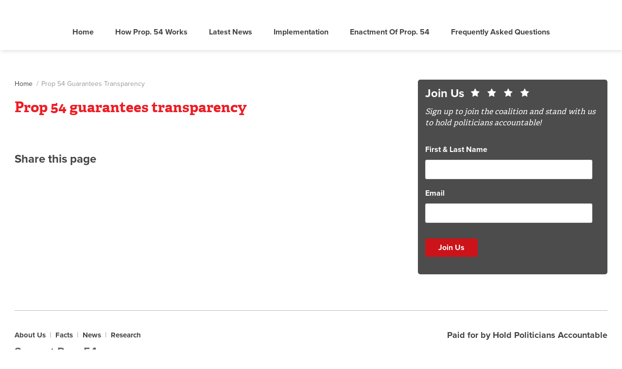

--- FILE ---
content_type: text/css; charset=utf-8
request_url: https://holdpoliticiansaccountable.org/wp-content/themes/HPA/style.css?v=1.3
body_size: 13471
content:
/*Hide slider titles*/
/*#huge_it_slideshow_image_container_1 .huge_it_slider_1 .huge_it_slideshow_title_text_1, #slider_1 li div {
display:none !important;
}


/*Hide content from Prop 54 campaign*/
article.join-us-block, div.bipartisan_support, article.info-block, div.newspaper_endorsements-block{
  display:none;
}
.page-id-1304 aside#sidebar {
    display: none;
}
.the-text{
  margin:0 auto;
  /*max-width:850px;*/
  font-size:24px;
}

/* Newspaper endorsements */
.content-column.one_half {
width:45% !important;
margin-right:4% !important;
}
/*! normalize.css v3.0.3 | MIT License | github.com/necolas/normalize.css */

/**
 * 1. Set default font family to sans-serif.
 * 2. Prevent iOS and IE text size adjust after device orientation change,
 *    without disabling user zoom.
 */

html {
  font-family: sans-serif; /* 1 */
  -ms-text-size-adjust: 100%; /* 2 */
  -webkit-text-size-adjust: 100%; /* 2 */
}

/**
 * Remove default margin.
 */

body {
  margin: 0;
}

/* HTML5 display definitions
   ========================================================================== */

/**
 * Correct `block` display not defined for any HTML5 element in IE 8/9.
 * Correct `block` display not defined for `details` or `summary` in IE 10/11
 * and Firefox.
 * Correct `block` display not defined for `main` in IE 11.
 */

article,
aside,
details,
figcaption,
figure,
footer,
header,
hgroup,
main,
menu,
nav,
section,
summary {
 display: block;
}

/**
 * 1. Correct `inline-block` display not defined in IE 8/9.
 * 2. Normalize vertical alignment of `progress` in Chrome, Firefox, and Opera.
 */

audio,
canvas,
progress,
video {
  display: inline-block; /* 1 */
  vertical-align: baseline; /* 2 */
}

/**
 * Prevent modern browsers from displaying `audio` without controls.
 * Remove excess height in iOS 5 devices.
 */

audio:not([controls]) {
  display: none;
  height: 0;
}

/**
 * Address `[hidden]` styling not present in IE 8/9/10.
 * Hide the `template` element in IE 8/9/10/11, Safari, and Firefox < 22.
 */

[hidden],
template {
  display: none;
}

/* Links
   ========================================================================== */

/**
 * Remove the gray background color from active links in IE 10.
 */

a {
  background-color: transparent;
}

/**
 * Improve readability of focused elements when they are also in an
 * active/hover state.
 */

a:active,
a:hover {
  outline: 0;
}

/* Text-level semantics
   ========================================================================== */

/**
 * Address styling not present in IE 8/9/10/11, Safari, and Chrome.
 */

abbr[title] {
  border-bottom: 1px dotted;
}
#accordion h3{
  border-bottom: 1px dotted #fff !important;
}
#accordion1 h3{
  border-bottom: 1px dotted #fff !important;
}
#accordion2 h3{
  border-bottom: 1px dotted #fff !important;
}
#accordion3 h3{
  border-bottom: 1px dotted #fff !important;
}
/**
 * Address style set to `bolder` in Firefox 4+, Safari, and Chrome.
 */

b,
strong {
  font-weight: bold;
}

/**
 * Address styling not present in Safari and Chrome.
 */

dfn {
  font-style: italic;
}

/**
 * Address variable `h1` font-size and margin within `section` and `article`
 * contexts in Firefox 4+, Safari, and Chrome.
 */

h1 {
  font-size: 2em;
  margin: .67em 0;
}

/**
 * Address styling not present in IE 8/9.
 */

mark {
  background: #ff0;
  color: #000;
}

/**
 * Address inconsistent and variable font size in all browsers.
 */

small {
  font-size: 80%;
}

/**
 * Prevent `sub` and `sup` affecting `line-height` in all browsers.
 */

sub,
sup {
  font-size: 75%;
  line-height: 0;
  position: relative;
  vertical-align: baseline;
}

sup {
  top: -.5em;
}

sub {
  bottom: -.25em;
}

/* Embedded content
   ========================================================================== */

/**
 * Remove border when inside `a` element in IE 8/9/10.
 */

img {
  border: 0;
}

/**
 * Correct overflow not hidden in IE 9/10/11.
 */

svg:not(:root) {
  overflow: hidden;
}

/* Grouping content
   ========================================================================== */

/**
 * Address margin not present in IE 8/9 and Safari.
 */

figure {
  margin: 1em 40px;
}

/**
 * Address differences between Firefox and other browsers.
 */

hr {
  box-sizing: content-box;
  height: 0;
}

/**
 * Contain overflow in all browsers.
 */

pre {
  overflow: auto;
}

/**
 * Address odd `em`-unit font size rendering in all browsers.
 */

code,
kbd,
pre,
samp {
  font-family: monospace, monospace;
  font-size: 1em;
}

/* Forms
   ========================================================================== */

/**
 * Known limitation: by default, Chrome and Safari on OS X allow very limited
 * styling of `select`, unless a `border` property is set.
 */

/**
 * 1. Correct color not being inherited.
 *    Known issue: affects color of disabled elements.
 * 2. Correct font properties not being inherited.
 * 3. Address margins set differently in Firefox 4+, Safari, and Chrome.
 */

button,
input,
optgroup,
select,
textarea {
  color: inherit; /* 1 */
  font: inherit; /* 2 */
  margin: 0; /* 3 */
}

/**
 * Address `overflow` set to `hidden` in IE 8/9/10/11.
 */

button {
  overflow: visible;
}

/**
 * Address inconsistent `text-transform` inheritance for `button` and `select`.
 * All other form control elements do not inherit `text-transform` values.
 * Correct `button` style inheritance in Firefox, IE 8/9/10/11, and Opera.
 * Correct `select` style inheritance in Firefox.
 */

button,
select {
  text-transform: none;
}

/**
 * 1. Avoid the WebKit bug in Android 4.0.* where (2) destroys native `audio`
 *    and `video` controls.
 * 2. Correct inability to style clickable `input` types in iOS.
 * 3. Improve usability and consistency of cursor style between image-type
 *    `input` and others.
 */

button,
html input[type="button"],
input[type="reset"],
input[type="submit"] {
  -webkit-appearance: button; /* 2 */
  cursor: pointer; /* 3 */
}

/**
 * Re-set default cursor for disabled elements.
 */

button[disabled],
html input[disabled] {
  cursor: default;
}

/**
 * Remove inner padding and border in Firefox 4+.
 */

button::-moz-focus-inner,
input::-moz-focus-inner {
  border: 0;
  padding: 0;
}

/**
 * Address Firefox 4+ setting `line-height` on `input` using `!important` in
 * the UA stylesheet.
 */

input {
  line-height: normal;
}

/**
 * It's recommended that you don't attempt to style these elements.
 * Firefox's implementation doesn't respect box-sizing, padding, or width.
 *
 * 1. Address box sizing set to `content-box` in IE 8/9/10.
 * 2. Remove excess padding in IE 8/9/10.
 */

input[type="checkbox"],
input[type="radio"] {
  box-sizing: border-box; /* 1 */
  padding: 0; /* 2 */
}

/**
 * Fix the cursor style for Chrome's increment/decrement buttons. For certain
 * `font-size` values of the `input`, it causes the cursor style of the
 * decrement button to change from `default` to `text`.
 */

input[type="number"]::-webkit-inner-spin-button,
input[type="number"]::-webkit-outer-spin-button {
  height: auto;
}

/**
 * 1. Address `appearance` set to `searchfield` in Safari and Chrome.
 * 2. Address `box-sizing` set to `border-box` in Safari and Chrome.
 */

input[type="search"] {
  -webkit-appearance: textfield; /* 1 */
  box-sizing: content-box; /* 2 */
}

/**
 * Remove inner padding and search cancel button in Safari and Chrome on OS X.
 * Safari (but not Chrome) clips the cancel button when the search input has
 * padding (and `textfield` appearance).
 */

input[type="search"]::-webkit-search-cancel-button,
input[type="search"]::-webkit-search-decoration {
  -webkit-appearance: none;
}

/**
 * Define consistent border, margin, and padding.
 */

fieldset {
  border: 1px solid #c0c0c0;
  margin: 0 2px;
  padding: .35em .625em .75em;
}

/**
 * 1. Correct `color` not being inherited in IE 8/9/10/11.
 * 2. Remove padding so people aren't caught out if they zero out fieldsets.
 */

legend {
  border: 0; /* 1 */
  padding: 0; /* 2 */
}

/**
 * Remove default vertical scrollbar in IE 8/9/10/11.
 */

textarea {
  overflow: auto;
}

/**
 * Don't inherit the `font-weight` (applied by a rule above).
 * NOTE: the default cannot safely be changed in Chrome and Safari on OS X.
 */

optgroup {
  font-weight: bold;
}

/* Tables
   ========================================================================== */

/**
 * Remove most spacing between table cells.
 */

table {
  border-collapse: collapse;
  border-spacing: 0;
}

td,
th {
  padding: 0;
}

.breadcrumbs ul,
.nav-content ul,
.category-list,
.footer-nav ul,
.unordered-list,
.ordered-list,
.sharing-block ul {
  margin: 0;
  padding: 0;
  list-style: none;
}

.clearfix:after,
.breadcrumbs ul:after,
#header .container:after,
.container:after,
.footer-nav ul:after,
.info-block .two-cols:after,
.sharing-block ul:after {
  content: "";
  display: block;
  clear: both;
}

.ellipsis {
  white-space: nowrap; /* 1 */
  text-overflow: ellipsis; /* 2 */
  overflow: hidden;
}

/* ---------------------------------------------------------
   1. Embedded fonts styles
   3. General reset
   4. Common site styles
   ---------------------------------------------------------*/

/* ---------------------------------------------------------
   1. Embedded fonts styles
   ---------------------------------------------------------*/

@font-face {
  font-family: "icomoon";
  src: url("fonts/icomoon.eot?pi1hyu");
  src: url("fonts/icomoon.eot?pi1hyu#iefix") format("embedded-opentype"), url("fonts/icomoon.ttf?pi1hyu") format("truetype"), url("fonts/icomoon.woff?pi1hyu") format("woff"), url("fonts/icomoon.svg?pi1hyu#icomoon") format("svg");
  font-weight: normal;
  font-style: normal;
}

[class^="icon-"],
[class*=" icon-"] {
  /* use !important to prevent issues with browser extensions that change fonts */
  font-family: "icomoon" !important;
  speak: none;
  font-style: normal;
  font-weight: normal;
  font-variant: normal;
  text-transform: none;
  line-height: 1; /* Better Font Rendering =========== */
  -webkit-font-smoothing: antialiased;
  -moz-osx-font-smoothing: grayscale;
}

.icon-star2:before {
  content: "\e90b";
}

.icon-plus:before {
  content: "\e907";
}

.icon-envelope:before {
  content: "\e908";
}

.icon-facebook:before {
  content: "\e909";
}

.icon-twitter2:before {
  content: "\e90a";
}

.icon-star:before {
  content: "\e904";
}

.icon-chevron-right:before {
  content: "\e905";
}

.icon-chevron-left:before {
  content: "\e906";
}

.icon-twitter:before {
  content: "\e900";
}

.icon-instagram:before {
  content: "\ea90";
}

.icon-facebook-square:before {
  content: "\e901";
}

.icon-close:before {
  content: "\e902";
}

.icon-bars:before {
  content: "\e903";
}

/* ---------------------------------------------------------
   3. General reset
   ---------------------------------------------------------*/

html {
  box-sizing: border-box;
  height: 100%;
}

*,
*:before,
*:after {
  box-sizing: inherit;
}

* {
  max-height: 1000000px;
}

/*
 * set default text color
 * set default font size, line height and font family
 * set default background
 */

body {
  color: #444;
  background: #fff;
  font: 16px / 1.625 "Proxima-Nova", "Arial", "Helvetica Neue", "Helvetica", sans-serif;
  min-width: 320px;
  -webkit-font-smoothing: antialiased;
  -moz-osx-font-smoothing: grayscale;
}

body.nav-active {
  height: 100%;
  overflow: hidden;
  position: fixed;
  overflow: scroll;
  -webkit-overflow-scrolling: touch;
}

img {
  max-width: 100%;
  height: auto;
}

.gm-style img {
  max-width: none;
}

/* Typography reset */

h1,
.h1,
h2,
.h2,
h3,
.h3,
h4,
.h4,
h5,
.h5,
h6,
.h6,
.h {
  font-family: "Adelle-Condensed", "Times New Roman", "Times", "Baskerville", "Georgia", serif;
  font-weight: 700;
  line-height: 1.19;
  margin: 0 0 24px;
  color: #ed1c24;
}

h1,
.h1 {
  font-size: 27px;
}

h2,
.h2 {
  font-size: 24px;
}

h3,
.h3 {
  font-size: 21px;
}

h4,
.h4 {
  font-size: 18px;
}

h5,
.h5 {
  font-size: 16px;
}

h6,
.h6 {
  font-size: 14px;
}

p {
  margin: 0 0 .9em;
}

a {
  color: #294ca1;
  text-decoration: none;
  -webkit-transition: color .3s, background .3s, opacity .3s, border .3s, box-shadow .3s;
  transition: color .3s, background .3s, opacity .3s, border .3s, box-shadow .3s;
}

a:hover,
a:focus {
  color: #ed1c24;
}

form,
fieldset {
  margin: 0;
  padding: 0;
  border-style: none;
}

input[type="text"],
input[type="tel"],
input[type="email"],
input[type="search"],
input[type="password"],
textarea {
  -webkit-appearance: none;
  -webkit-border-radius: 0;
  box-sizing: border-box;
  border: 1px solid #ddd;
  padding: 8px;
  box-shadow: none;
  border-radius: 3px;
  font-size: 18px;
  line-height: 24px;
  height: 40px;
}

input[type="text"]:focus,
input[type="tel"]:focus,
input[type="email"]:focus,
input[type="search"]:focus,
input[type="password"]:focus,
textarea:focus {
  border-color: #ed1c24;
  outline: none;
}

input[type="text"]::-webkit-input-placeholder,
input[type="tel"]::-webkit-input-placeholder,
input[type="email"]::-webkit-input-placeholder,
input[type="search"]::-webkit-input-placeholder,
input[type="password"]::-webkit-input-placeholder,
textarea::-webkit-input-placeholder {
  color: #bbb;
}

input[type="text"]::-moz-placeholder,
input[type="tel"]::-moz-placeholder,
input[type="email"]::-moz-placeholder,
input[type="search"]::-moz-placeholder,
input[type="password"]::-moz-placeholder,
textarea::-moz-placeholder {
  opacity: 1;
  color: #bbb;
}

input[type="text"]:-moz-placeholder,
input[type="tel"]:-moz-placeholder,
input[type="email"]:-moz-placeholder,
input[type="search"]:-moz-placeholder,
input[type="password"]:-moz-placeholder,
textarea:-moz-placeholder {
  color: #bbb;
}

input[type="text"]:-ms-input-placeholder,
input[type="tel"]:-ms-input-placeholder,
input[type="email"]:-ms-input-placeholder,
input[type="search"]:-ms-input-placeholder,
input[type="password"]:-ms-input-placeholder,
textarea:-ms-input-placeholder {
  color: #bbb;
}

input[type="text"].placeholder,
input[type="tel"].placeholder,
input[type="email"].placeholder,
input[type="search"].placeholder,
input[type="password"].placeholder,
textarea.placeholder {
  color: #bbb;
}

select {
  -webkit-border-radius: 0;
}

textarea {
  resize: vertical;
  vertical-align: top;
  height: auto;
}

button,
input[type="button"],
input[type="reset"],
input[type="file"],
input[type="submit"] {
  -webkit-appearance: none;
  cursor: pointer;
}

/* ---------------------------------------------------------
   3. Common site styles
   ---------------------------------------------------------*/

/* main container styles */

#wrapper {
  width: 100%;
  overflow: hidden;
  position: relative;
  padding-top: 63px;
}

.container {
  padding-left: 20px;
  padding-right: 20px;
}

/* sign up form styles */

.sign-up-form input[type="email"] {
  display: block;
  width: 100%;
  margin-bottom: 20px;
  height: 40px;
}

.sign-up-form input[type="submit"] {
  min-width: 120px;
}

/* global button reset */

.btn {
  display: inline-block;
  vertical-align: top;
  text-align: center;
  color: #fff;
  padding: 10px 20px;
  font-size: 18px;
  line-height: 1.167;
  font-weight: 600;
  border-radius: 3px;
  border: none;
  -webkit-transition: none;
  transition: none;
  background: -webkit-linear-gradient(top, #2466b1 0%, #265dac 23%, #2c3a97 79%, #2e3292 100%);
  background: linear-gradient(to bottom, #2466b1 0%, #265dac 23%, #2c3a97 79%, #2e3292 100%);
}

.btn:hover,
.btn:focus {
  background: #2466b1;
  color: #fff;
}

.bg-stretch {
  background-size: cover;
  background-repeat: no-repeat;
  background-position: 50% 100%;
}

/* main informative part styles */

#main {
  padding-top: 34px;
  padding-bottom: 13px;
}

#main.add .breadcrumbs {
  padding-bottom: 7px;
}

#main #content {
  padding-bottom: 47px;
}

/* breadcrumbs styles */

.breadcrumbs {
  font-size: 14px;
  line-height: 1.45;
  text-transform: capitalize;
  padding-bottom: 35px;
  color: #999;
}

.breadcrumbs li {
  float: left;
}

.breadcrumbs li:last-child:after {
  content: none;
}

.breadcrumbs li:after {
  content: "/";
  margin: 0 6px 0 8px;
}

.breadcrumbs a {
  color: #444;
}

.breadcrumbs a:hover {
  color: #ed1c24;
}

figure {
  margin: 0;
  padding-bottom: 22px;
}

figure img {
  display: block;
  width: 100%;
  margin-bottom: 7px;
}

figure figcaption {
  font-style: italic;
  color: #999;
  font-size: 14px;
  line-height: 1.286;
}

.for-sr {
  position: absolute;
  width: 1px;
  height: 1px;
  padding: 0;
  margin: -1px;
  overflow: hidden;
  clip: rect(0, 0, 0, 0);
  border: 0;
}

/* header styles */

#header {
  position: fixed;
  top: 0;
  left: 0;
  right: 0;
  height: 63px;
  z-index: 101;
  background: #fff;
  box-shadow: 2px 3px 7px rgba(0, 0, 0, .1);
}

#header .logo {
  float: left;
  display: none;
/*  -webkit-animation-name: zoomIn;
  animation-name: zoomIn;
  -webkit-animation-duration: 2s;
  animation-duration: 2s;
  -webkit-animation-fill-mode: both;
  animation-fill-mode: both;*/
}

@-webkit-keyframes zoomIn {
  from {
    opacity: 0;
    -webkit-transform: scale3d(.3, .3, .3);
    transform: scale3d(.3, .3, .3);
  }

  50% {
    opacity: 1;
  }
}

@keyframes zoomIn {
  from {
    opacity: 0;
    -webkit-transform: scale3d(.3, .3, .3);
    transform: scale3d(.3, .3, .3);
  }

  50% {
    opacity: 1;
  }
}





/* page logo styles */

.logo {
  width: 100px;
  height: 100px;
  position: relative;
  top: 13px;
}

.logo img {
  display: block;
  width: 100%;
}

/* main navigation styles */

#nav {
  float: right;
  width:initial !important;
}

#nav.nav-active .nav-content {
  opacity: 1;
  visibility: visible;
}

.nav-toggle {
  display: inline-block;
  vertical-align: top;
}

.nav-toggle.opener {
  color: #444;
  font-weight: 600;
  font-size: 22px;
  line-height: 1;
  margin-top: 26px;
}

.nav-toggle.opener:hover {
  color: #ed1c24;
}

.nav-toggle.opener [class^="icon-"] {
  margin-left: 12px;
  position: relative;
  top: 1px;
}

.nav-toggle.close {
  text-transform: uppercase;
  color: #fff;
  letter-spacing: 2px;
}

.nav-toggle.close:hover {
  color: #ed1c24;
}

.nav-toggle.close [class^="icon-"] {
  margin-right: 3px;
}

.resize-active .nav-content {
  -webkit-transition: none;
  transition: none;
}

.nav-content {
  position: fixed;
  top: 0;
  left: 0;
  right: 0;
  bottom: 0;
  background: rgba(41, 66, 155, .97);
  text-align: center;
  overflow: auto;
  opacity: 0;
  visibility: hidden;
  padding: 29px 20px;
  -webkit-transition: opacity .3s linear, visibility .3s linear;
  transition: opacity .3s linear, visibility .3s linear;
}

.nav-content .wrap {
  display: block;
  padding-bottom: 15px;
  margin-bottom: 26px;
  border-bottom: 1px solid #6d7eba;
}

.nav-content ul {
  margin-bottom: 20px;
  font-size: 22px;
  line-height: 1.136;
  font-weight: 600;
  text-transform: capitalize;
}

.nav-content ul li.active a {
  color: #ed1c24;
}

.nav-content ul li + li {
  padding-top: 25px;
}

.nav-content ul li a {
  color: #fff;
}

.nav-content ul li a:hover {
  color: #ed1c24;
}

/* sidebar styles */

.widget {
  padding-bottom: 39px;
  margin-bottom: 32px;
  border-bottom: 1px solid #a6a6a6;
}

.widget.category {
  padding-bottom: 0;
}

.widget.text-block {
  padding-bottom: 30px;
}

.widget:last-child {
  margin-bottom: 0;
  border-bottom: none;
}

.widget header h2 {
  color: #294ca1;
  font-family: "Proxima-Nova", "Arial", "Helvetica Neue", "Helvetica", sans-serif;
  text-transform: capitalize;
  margin-bottom: 11px;
}

.widget .stars {
  font-size: 19px;
}

.widget .stars [class^="icon-"] {
  margin: 0 9px;
}

.widget .text-wrap {
  color: #999;
  font-family: "Adelle", "Times New Roman", "Times", "Baskerville", "Georgia", serif;
  font-style: italic;
  padding-bottom: 5px;
}

.widget p {
  margin-bottom: 4px;
}

/* sign up form styles */

.sign-up-form-1 .form-element-wrap {
  padding-bottom: 13px;
}

.sign-up-form-1 label {
  display: inline-block;
  vertical-align: top;
  margin-bottom: 3px;
  text-transform: capitalize;
}

.sign-up-form-1 label.checkbox {
  padding-left: 20px;
  margin: 0 0 3px;
  text-transform: none;
  line-height: 1.5;
}

.sign-up-form-1 label.checkbox input[type="checkbox"] {
  margin-left: -18px;
}

.sign-up-form-1 input[type="text"],
.sign-up-form-1 input[type="email"],
.sign-up-form-1 input[type="tel"] {
  width: 100%;
  display: block;
}

.sign-up-form-1 input[type="submit"] {
  min-width: 108px;
}

.testimonial-widget blockquote {
  margin: 0;
}

.testimonial-widget q {
  font: 24px / 1.5 "Adelle", "Times New Roman", "Times", "Baskerville", "Georgia", serif;
  font-style: italic;
  quotes: none;
}

.testimonial-widget cite {
  padding-top: 19px;
  display: block;
  color: #999;
  text-transform: uppercase;
  font-style: normal;
}

.testimonial-widget cite a {
  color: #444;
}

.testimonial-widget cite a:hover {
  color: #ed1c24;
}

.category-list {
  border-top: 1px solid #c7c7c7;
  text-transform: capitalize;
  font-size: 18px;
  line-height: 1.5;
  margin-bottom: -1px;
}

.category-list li {
  border-bottom: 1px solid #c7c7c7;
}

.category-list li.active a, .category-list li.current_page_item a  {
  background: -webkit-linear-gradient(left, #fff 0%, #f4f6f9 100%);
  background: linear-gradient(to right, #fff 0%, #f4f6f9 100%);
  color: #294ca1;
}

.category-list li.active a:after, .category-list li.current_page_item a:after {
  right: 0;
}

.category-list a {
  display: block;
  position: relative;
  padding: 15px 15px 15px 0;
  color: #444;
  overflow: hidden;
}

.category-list a:hover {
  background: -webkit-linear-gradient(left, #fff 0%, #f4f6f9 100%);
  background: linear-gradient(to right, #fff 0%, #f4f6f9 100%);
  color: #294ca1;
}

.category-list a:hover:after {
  right: 0;
}

.category-list a:after {
  position: absolute;
  top: 0;
  right: -8px;
  bottom: 0;
  background: #d3d9e8;
  width: 8px;
  content: "";
  -webkit-transition: right .1s linear;
  transition: right .1s linear;
}

.text-block img {
  display: block;
  width: 100%;
  margin-bottom: 14px;
}

.text-block h2 {
  font: 20px / 1.4 "Proxima-Nova", "Arial", "Helvetica Neue", "Helvetica", sans-serif;
  font-weight: 700;
  text-transform: capitalize;
  margin-bottom: 11px;
}

.text-block h2 a {
  color: #444;
}

.text-block h2 a:hover {
  color: #ed1c24;
}

.text-block .read-more {
  font-weight: 600;
}

/* footer styles */

#footer {
  position: relative;
  padding-top: 34px;
  padding-bottom: 21px;
}

#footer:before {
  content: "";
  position: absolute;
  top: 0;
  left: 20px;
  right: 20px;
  background: #bbb;
  height: 1px;
}

.footer-rt {
  font-size: 18px;
  line-height: 1.167;
  font-weight: bold;
}

.footer-rt address {
  font-style: normal;
  display: inline;
}

.footer-nav {
  margin-bottom: 13px;
}

.footer-nav ul {
  font-weight: 600;
}

.footer-nav li {
  float: left;
  padding-right: 10px;
  margin-right: 10px;
  position: relative;
}

.footer-nav li:last-child:after {
  content: none;
}

.footer-nav-top li:after {
  content: "|";
  color: #bbb;
  position: absolute;
  right: -1px;
  top: 0;
}

.footer-nav a {
  color: #444;
}

.footer-nav a:hover {
  color: #ed1c24;
}

.footer-nav [class^="icon-"] {
  margin-right: 10px;
}

/* home page styles */

.home-2nd-row{
  background-color: #444 !important;
  color:#fff !important;
  font-size:36px !important;
  text-align:center;
  padding:2px 100px 8px !important;
}

.star-row{
  font-size:14px;
  margin:10px 0;
}

.star-row:last-child{
  position:relative;
  top:10px;
}

.star-row i{
  margin:0 8px;
}

.star-row hr{
  display:inline-block;
  width:300px;
  margin:6px;
  border-width: .5px;
}

/* coalition document styles */
.communications-section, .communications-section a{
  color:#444;
  padding: 40px 0;
}
.doc-images{
  float:left;
}

.communications-section h3, .download-all-documents {
    color: #444;
    font-style: italic;
    font-weight: 100;
    font-family: "Proxima-Nova","Arial","Helvetica Neue","Helvetica",sans-serif;
    font-size: 25px;
}

.communications-section .read_more_btn a, .communications-section .read_more_btn a:visited{
  color:white;
}

.communications-section .name_and_date{
  color:#444;
}

.communications-section #latest_posts li {
    border-bottom: 1px solid #AAA;
    list-style: outside none none;
    padding-bottom: 15px;
    margin-bottom: 10px;
}

/* banner styles */

.slider_1, .huge-it-wrap{
  max-width: 1340px !important;

}

#slider_1{
  position:relative;
  left:95px;
}

.banner {
  position: relative;
  overflow: hidden;
  background-color: #2E5DB2;
}

.banner .img {
  float: left;
  left: 50%;
  min-width: 320px;
  position: relative;
  width: 100%;
}

.banner .img img {
  float: left;
  height: auto;
  left: -50%;
  position: relative;
  width: 100%;
}

.huge-it-arrows{
  background-color: #f02f23 !important;
  height: 120px !important;
  width:50px !important;
  background-position: center !important;
  background-size:auto !important;
  top:40% !important;
  border-radius:6px;
}

.huge-it-prev{
  background-image:url(/wp-content/themes/HPA/images/arrow-left.png) !important;
}

.huge-it-next{
    background-image:url(/wp-content/themes/HPA/images/arrow-right.png) !important;
}

.banner .banner-content {
  position: absolute;
  top: 0;
  left: 0;
  right: 0;
  bottom: 0;
  text-align: center;
  color: #fff;
  margin: 0 auto;
  width: 100%;
  white-space: nowrap;
}

.banner .banner-content:after {
  display: inline-block;
  vertical-align: middle;
  height: 100%;
  width: 1px;
  overflow: hidden;
  content: "";
}

.banner .banner-content .container {
  display: inline-block;
  vertical-align: bottom;
  white-space: normal;
  width: 100%;
  padding-top: 20px;
  padding-bottom: 20px;
}

.banner .banner-content h1 {
  color: #fff;
  font: 24px / 1.13 "Adelle", "Times New Roman", "Times", "Baskerville", "Georgia", serif;
  font-weight: 400;
  font-style: italic;
  margin: 0;
}

#slider_1 li div.slider-title{
  right:-360px !important;
  text-align:left !important;
  width:340px;
  background:none;
  color:#fff;
  font-size:32px;
  font-weight:bold;
  margin-top:20px;
  display:table;
  height:300px;
}

.huge-it-caption div{
  display:table-cell;
  line-height:120% !important;
  vertical-align:middle;
}

.slider_1 .huge-it-slider > li{
  overflow:initial !important;
  height:325px !important;
}

.slider_1 .huge-it-slider > li a img{
  width:840px !important;
  min-width:840px !important;
  margin: 0 auto;
  left: calc(50vw - 480px)
}

.huge-it-slide-bg, ul#slider_1, ul#slider_1 img{
  min-height:325px;
  max-height:100% !important;
}


@media (max-width: 1340px){
  ul#slider_1 {
    width:62.5% !important;
  }
  ul#slider_1 a{
    overflow:hidden;
  }
  #slider_1 li div.slider-title{
    right:-300px !important;
    width:280px !important;
  }
/*findme*/

.slider_1 .huge-it-slider > li a img {
    position:relative;
    left: calc(50vw - 600px);
}
}

@media (max-width: 1100px){
  ul#slider_1 {
    width:calc(60% - 70px) !important;
  }
  ul#slider_1 a{
    overflow:hidden;
  }
  #slider_1 li div.slider-title{
    width:280px !important;
  }
}

@media (max-width: 900px){
  ul#slider_1 {
    width:calc(55% - 70px) !important;
  }
  .huge-it-slider > li a img{
    position:relative;
    right:200px;
  }
}

@media (max-width: 768px){


  .slider_1 .huge-it-slider > li a img{
    left:calc(50vw - 480px)!important;
  }

  .home-2nd-row{
    padding:2px 0 8px !important
  }

  .home-2nd-row-container{
    max-width:570px;
    margin:0 auto;
    padding:20px;
  }

  div .star-row hr{
    width:calc(50% - 80px);
  }

  .huge-it-caption div{
    float: left;
    text-align: center;
    width: 100%;
    padding-bottom:7px !important;
  }

  .the-text{
    font-size:20px;
  }
  .huge-it-arrows{
    width:33px !important;
  }


  #slider_1{
    left:0px;
  }
  ul#slider_1 {
    width:100% !important;
  }
  .huge-it-slider > li a img{
    position:relative;
    right:50px;
  }
  #slider_1 li div.slider-title{
    position:absolute;
    right:0;
    left:0;
    bottom:0;
    top:initial;
    background-color: #2E5DB2;
    font-size:16px;
    width:100% !important;
    margin:0;
    border-radius: 0;
  }
  .huge-it-wrap{
    height:325px !important;
  }
  #slider_1 li div.slider-title{
    height:initial;
  }
}

@media (max-width:600px){
  .huge-it-slider > li a img{
    position:relative;
    right:250px;
  }
}

@media (max-width:430px){
  .huge-it-slider > li a img{
    position:relative;
    right:350px;
  }
}

/* join us block styles */

.join-us-block {
  padding-top: 35px;
  padding-bottom: 39px;
}

.join-us-block .img {
  display: none;
}

/* info block styles */

.info-block {
  padding-top: 55px;
  padding-bottom: 40px;
}

.info-block p {
  margin-bottom: 8px;
}

.info-block .btn-wrap {
  padding-top: 7px;
}

.btn-wrap {
  display: block;
}

/* testimonial block styles */

.testimonial-block {
  padding-top: 47px;
  padding-bottom: 32px;
}

.testimonial-block blockquote {
  margin: 0;
}

.testimonial-block q {
  display: block;
  quotes: none;
  font: 24px / 1.5 "Adelle", "Times New Roman", "Times", "Baskerville", "Georgia", serif;
  font-style: italic;
  margin-bottom: 30px;
}

.testimonial-block cite {
  display: block;
  text-transform: uppercase;
  font-style: normal;
  color: #999;
}

.testimonial-block cite a {
  color: #444;
}

.testimonial-block cite a:hover {
  color: #ed1c24;
}

.testimonial-block .more {
  display: block;
  padding-top: 28px;
  text-transform: uppercase;
}

/* news page styles */

/* news post styles */

.posts-wrap .news-post:last-child {
  padding-bottom: 32px;
}

.news-post {
  padding-bottom: 37px;
}

.news-post header {
  text-transform: uppercase;
  line-height: 1.25;
  letter-spacing: 1px;
}

.news-post header h2 {
  text-transform: none;
  font-family: "Adelle", "Times New Roman", "Times", "Baskerville", "Georgia", serif;
  letter-spacing: 0;
}

.news-post .resource {
  color: #444;
}

.news-post .resource:hover {
  color: #ed1c24;
}

.news-post .sep {
  margin: 0 12px 0 12px;
}

.news-post h2 {
  margin-bottom: 13px;
}

.news-post h2 a {
  color: #ed1c24;
}

.news-post h2 a:hover {
  color: #294ca1;
}

.news-post p {
  margin: 0;
}

.news-post .read-more {
  font-weight: 600;
  margin-left: 3px;
}

/* paging styles */

.paging {
  padding-top: 67px;
  border-top: 1px solid #c7c7c7;
  position: relative;
  text-transform: uppercase;
  letter-spacing: 2px;
}

.paging .page-info {
  position: absolute;
  top: 33px;
  left: 0;
}

.paging .prev a,
.paging .next a {
  color: #444;
  position: relative;
}

.paging .prev.disabled a,
.paging .next.disabled a {
  color: #999;
  pointer-events: none;
}

.paging .prev.disabled a:hover,
.paging .next.disabled a:hover {
  color: #999;
}

.paging .prev a:hover,
.paging .next a:hover {
  color: #ed1c24;
}

.paging .prev a:before,
.paging .next a:before {
  margin-top: -1px;
  position: absolute;
  top: 50%;
  -webkit-transform: translate(0, -50%);
  -ms-transform: translate(0, -50%);
  transform: translate(0, -50%);
  font: 17px / 1 "icomoon";
}

.paging .prev a {
  padding-left: 25px;
}

.paging .prev a:before {
  content: "\e906";
  left: 0;
}

.paging .next a {
  padding-right: 25px;
}

.paging .next a:before {
  content: "\e905";
  right: 0;
}

.paging .sep {
  margin: 0 17px;
}

/* post details page styles */

/* post details block styles */

.post-details-block h1 {
  font: 24px / 1.2 "Adelle", "Times New Roman", "Times", "Baskerville", "Georgia", serif;
  font-weight: 700;
  margin-bottom: 13px;
}

.post-details-block .highlight {
  font-size: 20px;
  line-height: 1.5;
  padding-bottom: 16px;
}

.post-details-block p {
  margin-bottom: 10px;
}

.post-details-block h2 {
  font: 24px / 1.125 "Proxima-Nova", "Arial", "Helvetica Neue", "Helvetica", sans-serif;
  font-weight: 700;
  color: #444;
  margin-bottom: 12px;
}

.post-details-block h3 {
  font: 20px / 1.2 "Proxima-Nova", "Arial", "Helvetica Neue", "Helvetica", sans-serif;
  font-weight: 700;
  color: #294ca1;
  text-transform: uppercase;
  margin-bottom: 12px;
}

.post-details-block h4 {
  font-size: 18px;
  line-height: 1.33;
  color: #444;
  text-transform: capitalize;
  margin-bottom: 13px;
}

.post-details-block .sub-block {
  padding-bottom: 18px;
}

/* unordered list styles */

.unordered-list {
  padding: 0 0 5px 18px;
}

.unordered-list li {
  position: relative;
  padding-bottom: 10px;
}

.unordered-list li:before {
  content: "";
  position: absolute;
  top: 12px;
  left: -18px;
  background: #444;
  width: 4px;
  height: 4px;
  border-radius: 50%;
}

/* ordered list styles */

.ordered-list {
  counter-reset: item;
  padding-left: 15px;
}

.ordered-list li {
  position: relative;
  padding-bottom: 10px;
}

.ordered-list li:before {
  position: absolute;
  top: -2px;
  left: -58px;
  text-align: right;
  width: 50px;
  content: counters(item, ".", decimal) " ";
  counter-increment: item;
  font-family: "Adelle", "Times New Roman", "Times", "Baskerville", "Georgia", serif;
  font-weight: 700;
}

/* sharing options block styles */

.sharing-block {
  border-top: 0px solid #c7c7c7;
  margin-top: 35px;
  padding: 40px 0 2px;
}

.sharing-block ul li {
  float: left;
  margin: 0 4px 4px 0;
}

.sharing-block ul li a {
  display: block;
  width: 32px;
  height: 32px;
  position: relative;
  background: #444;
  color: #fff;
}

.sharing-block ul li a.facebook {
  background: #305891;
}

.sharing-block ul li a.twitter {
  background: #2ba8d2;
}

.sharing-block ul li a.email {
  background: #738a8d;
}

.sharing-block ul li a.more {
  background: #f8694c;
}

.sharing-block ul li a:hover {
  opacity: .7;
}

.sharing-block ul li [class^="icon-"] {
  position: absolute;
  top: 50%;
  left: 50%;
  -webkit-transform: translate(-50%, -50%);
  -ms-transform: translate(-50%, -50%);
  transform: translate(-50%, -50%);
  font-size: 23px;
}

.sharing-block ul li [class^="icon-"].icon-facebook {
  -webkit-transform: none;
  -ms-transform: none;
  transform: none;
  top: auto;
  left: auto;
  bottom: -3px;
  right: 5px;
  font-size: 28px;
}

.sharing-block ul li [class^="icon-"].icon-envelope {
  font-size: 16px;
}
/*  custom css  */
.news-section { background-color: #2E5DB2; color: #fff; padding: 40px 0;}
.news-section a { color: #fff;}
.news-section h3 { color: #fff; font-style: italic; font-weight: 100; font-family: "Proxima-Nova","Arial","Helvetica Neue","Helvetica",sans-serif; font-size: 25px;}
#latest_posts a { font-size: 22px;}
.news-section .read_all_news a { color: #fff; font-style: italic; font-weight: 100; font-family: "Proxima-Nova","Arial","Helvetica Neue","Helvetica",sans-serif; font-size: 25px;}
#latest_posts > li i { font-size: 43px;color:#FFF;}
#latest_posts li {border-bottom: 1px solid #416EB4;list-style: outside none none;padding-bottom: 15px;margin-bottom: 10px;}
.read_more_btn, .read_more_btn:visited { background: #f02f23 none repeat scroll 0 0; border-radius: 6px; float: right; font-size: 14px; line-height: normal !important; margin-top: 15px; padding: 8px 10px; margin-right: 40px;color:#fff;}
article.bipart .bipartisan { text-align: center;}
.bipartisan_support { background-image: url("images/c.png"); background-repeat: no-repeat; background-position: center top; background-color: #FFCE36;padding:50px 0;}
.bipartisan.same-height-block.same-height-left.same-height-right h1 { font-family: "Proxima-Nova","Arial","Helvetica Neue","Helvetica",sans-serif; font-size: 50px;margin:0;}
.animal-area { text-align: center; display: inline-block;}
.animal-area:before { content: ""; width: 130px; background: #666; display: inline-block; height: 2px; vertical-align: top; line-height: normal; margin: 25px 10px 0 0;}
.animal-area:after { content: ""; width: 130px; background: #666; display: inline-block; height: 2px; vertical-align: top; line-height: normal; margin: 25px 0 0 10px;}
.animal-area img { vertical-align: top;}
article.bipart .bipartisan p { font-style: italic; font-size: 24px; line-height: 35px; font-family: "Proxima-Nova","Arial","Helvetica Neue","Helvetica",sans-serif;}
.news-name-outer {display: inline-block;margin: 0 15px;width: 70%;color:#FFF;}
#latest_posts .fa.fa-newspaper-o {position: relative;top:6px;color:#FFF;float: left;}
#latest_posts .read_more_btn a { font-size: 18px; font-weight: 600; padding: 2px 5px; display: inline-block;}
.name_and_date {float: left;width: 100%;}
.col-right { float: right; width: 50%;}
.col-left { float: left; width: 50%;}
.nav-content ul li a { color: #717171;}
/*.nav-content ul li.style-1, .nav-content ul li:last-child { margin-top: -5px;} "take action" button styles
.nav-content ul li.style-1 a, .nav-content ul li:last-child a  { background-color: #f02f23; border-radius: 5px; color: #fff; display: inline-block; padding: 5px 10px;}*/

.join-us-block.container.same-height-parent {
  background: rgba(0, 0, 0, 0) url("/wp-content/themes/HPA/images/img02.jpg") no-repeat scroll -250px bottom / 40% auto;
  max-width: none;
  padding-top:40px;
  padding-bottom: 40px;
}
article.join-us-block .img.same-height-block.same-height-left {
  display: none;
}
.join-us-block.container.same-height-parent .des {
  padding-bottom: 0;
  padding-left: 20%;
  padding-right: 0;
}
.newspaper_endorsements-block.container {
  padding:40px 0;
}
.newspaper_endorsements-block.container h1 {
  text-align: center;
  font-size: 40px;
  color: #555;
  font-family: "Proxima-Nova","Arial","Helvetica Neue","Helvetica",sans-serif;
}
.footer-nav a {
  color: #444;
  font-size: 15px;
}
.newspaper_endorsements-block {
  padding: 40px 0;
}
.newspaper_endorsements-block h1{
  background: url(images/duble-code.png) center bottom no-repeat;
  padding:0 0 30px;
  position: relative;
}
.newspaper_endorsements-block h1:before {
  background-color: #333;
  bottom: 9px;
  content: "";
  display: inline-block;
  height: 2px;
  left: 38%;
  position: absolute;
  width: 120px;
}
.newspaper_endorsements-block h1:after {
  background-color: #333;
  bottom: 9px;
  content: "";
  height: 2px;
  position: absolute;
  right: 38%;
  width: 120px;
  display: inline-block;
}
.footer-support {
  color: #666;
  font-size: 23px;
  margin: 0 15px 0 0;
}
.footer-nav ul li a{
  font-size: 15px;
}
.footer-nav ul.footer-support-social a {
  color: #555;
  font-size: 40px;
  vertical-align: top;
  margin-right: 15px;
}
.newspaper_endorsements-block .two-cols .col-left p .btn {
  float: right;
  margin: 30px 0 0;
  width: 100%;
  max-width: 400px;
  padding: 23px 80px;
  display: inline-block;
  font-size: 25px;
  background: #285AAB;
  line-height: normal;
}
.newspaper_endorsements-block .col-right p {
  display: inline;
  font-size: 20px;
}
.newspaper_endorsements-block .two-cols .col-right cite {
  display: block;
  font-size: 25px;
  font-weight: 600;
  font-style: normal;
}
.newspaper_endorsements-block .two-cols .col-right cite:before {
  content: "";
  display: inline-block;
  background: #555;
  width: 8px;
  height: 2px;
  vertical-align: top;
  margin: 18px 4px 0 0;
}

/* 20 sep 2016 */
#accordion3 h3 strong {color: #fff !important;}
#accordion3 h3 a{color: #fff !important;}
#accordion .ui-accordion-header, #accordion1 .ui-accordion-header, #accordion2 .ui-accordion-header,#accordion3 .ui-accordion-header {background: #154a9e;color: #fff;padding: 20px 55px 20px 25px;border-radius: 5px;border: medium none;text-transform: none;margin-top: 8px;}
#accordion .ui-accordion-header.ui-state-active, #accordion1 .ui-accordion-header.ui-state-active, #accordion2 .ui-accordion-header.ui-state-active,#accordion3 .ui-accordion-header.ui-state-active{background:#5B80C1;border-radius: 5px 5px 0 0;border:none;}
#accordion .ui-accordion-header-icon, #accordion1 .ui-accordion-header-icon, #accordion2 .ui-accordion-header-icon,#accordion3 .ui-accordion-header-icon { position: absolute;right: 10px;top: 17px;}
#accordion .ui-icon, #accordion1 .ui-icon, #accordion2 .ui-icon, #accordion3 .ui-icon { background: #fff url("images/down-arrow.png") no-repeat scroll center center / 15px auto;border-radius: 100%;height: 35px;width: 35px;}
#accordion .ui-state-active .ui-icon, #accordion .ui-button:active .ui-icon, #accordion1 .ui-state-active .ui-icon, #accordion1 .ui-button:active .ui-icon, #accordion2 .ui-state-active .ui-icon, #accordion2 .ui-button:active .ui-icon, #accordion3 .ui-state-active .ui-icon, #accordion3 .ui-button:active .ui-icon{ background: #fff url("images/up-arrow.png") no-repeat scroll center center / 15px auto;border-radius: 100%;
  height: 35px;width: 35px;}
#accordion .ui-accordion-content-active, #accordion1 .ui-accordion-content-active, #accordion2 .ui-accordion-content-active,#accordion3 .ui-accordion-content-active{background: #5B80C1;color: #fff;border: medium none;padding: 20px 25px;}
/*#accordion .ui-accordion-header, #accordion1 .ui-accordion-header, #accordion2 .ui-accordion-header{margin-top: 8px !important;}*/


/*Animate animation join us join-us block widget */
/*thomas disable December 16, 2017*/
.join-us-widget {
  background: #4c4c4c;
  border-radius: 5px;
  padding: 15px;
  color: #fff;
/* -webkit-animation-name: slideInRight1;
  animation-name: slideInRight1;
-webkit-animation-duration: 4s;
  animation-duration: 4s;
  -webkit-animation-fill-mode: both;
  animation-fill-mode: both;*/
}

/*.join_animated{
  -webkit-animation-duration: 4s;
  animation-duration: 4s;
  -webkit-animation-fill-mode: both;
  animation-fill-mode: both;

}*/

@-webkit-keyframes slideInRight1 {
  from {
    -webkit-transform: translate3d(100%, 0);
    transform: translate3d(100%, 0);
    visibility: visible;
  }

   50% {
    -webkit-transform: translate3d(0, 0, 0);
    transform: translate3d(0, 0, 0);
  }
}

@keyframes slideInRight1 {
  from {
    -webkit-transform: translate3d(100%, 0, 0);
    transform: translate3d(100%, 0, 0);
    visibility: visible;
  }

   50% {
    -webkit-transform: translate3d(0, 0, 0);
    transform: translate3d(0, 0, 0);
  }
}



.join-us-widget p {color: #fff;font-size: 16px;}
.join-us-widget header h2 {color: #fff;}
.sign-up-form-1 .btn, .join-us-widget input[type="submit"] {background: #cc131a;}
.join-us-widget input[type="submit"] {
  min-width: 108px;
  color: #fff;
   padding: 10px 20px;
    border: medium none;
    border-radius: 3px;
    display: inline-block;
    font-size: 18px;
    font-weight: 600;
    line-height: 1.167;
    text-align: center;
    transition: none 0s ease 0s ;
    vertical-align: top;
}

.join-us-widget .btn { color: #fff; }
.join-us-widget input { color: #000; }
.join-us-widget .validation_error{display: none;}

.gform_wrapper div.validation_error {
color: #000 !important;
font-size: 100% !important;
font-weight: normal !important;
border: 1px solid #65A9CC !important;
padding: 1em 0px 1em 20px !important;
}
body .gform_wrapper li.gfield.gfield_error, 
body .gform_wrapper li.gfield.gfield_error.gfield_contains_required {
  border-color: #65A9CC !important;
  color: #444 !important;
  background-color: transparent !important; 
  border-top: 0px !important;
  border-bottom: 0px !important;
  margin-top: 0px;
}
.gform_wrapper .gfield_error .gfield_label, 
.gform_wrapper .validation_message {
color: #FFFFFF !important;
}
.gform_wrapper li.gfield_error input[type="email"], 
.gform_wrapper li.gfield_error input[type="text"] {
border: 1px solid #000;
}
.widget.join-us-widget {
padding-bottom:10px;
}
body .nav-content ul {
  font-size: 20px;
}
body .nav-content ul li + li{
  margin-left: 20px;
}
body .bipartisan_support .btn {
  background: #403e41 none repeat scroll 0 0;
  font-style: normal;
}
body .info-block.bg-stretch .two-cols .col p {
  border-radius: 8px;
  color: #272727;
  font-size: 20px;
  min-height: 330px;
  padding: 20px 35px;
  background:rgba(255,255,255,.5);
  line-height: normal;
}
body .info-block.bg-stretch .two-cols .col strong{
  color:#21488f;
  line-height: normal;
  font-size:20px;
}
body .info-block .text-wrap.style-1 {
  padding: 0 16% 30px;
}
.info-block.bg-stretch h2 {
  font-family: "Proxima-Nova","Arial","Helvetica Neue","Helvetica",sans-serif;
  font-size: 50px;
  margin: 0 0 10px;
  color: #444;
}
.info-block.bg-stretch p {color:#000;}
.info-block.bg-stretch .text-wrap p { width: 100%; max-width: 700px; margin: auto; color: #000;}
/*  vertical carousal */
#content article.post-details-block .container {
  background: #4c4c4c none repeat scroll 0 0;
  border-radius: 5px !important;
  max-width: none;
  overflow: auto;
  padding: 0;
  width: 100%;
}
div.bhoechie-tab-container {
  background-clip: padding-box;
  background-color: #4c4c4c;
  border-radius: 10px;
  float: left;
  opacity: 1;
  overflow: auto;
  width: 765px;
  z-index: 10;
}
div.bhoechie-tab-menu{
  padding-right: 0;
  padding-left: 0;
  padding-bottom: 0;
}
div.bhoechie-tab-menu div.list-group{
  margin-bottom: 0;
}
div.bhoechie-tab-menu div.list-group>a{
  margin-bottom: 0;
}

div.bhoechie-tab-menu div.list-group>a:first-child{
  border-top-right-radius: 0;
  -moz-border-top-right-radius: 0;
}
div.bhoechie-tab-menu div.list-group>a:last-child{
  border-bottom-right-radius: 0;
  -moz-border-bottom-right-radius: 0;
}
div.bhoechie-tab-menu div.list-group>a.active{
  background-color: #FFF;
  background-image: #FFF;
  color: #333;
}
div.bhoechie-tab-menu div.list-group > a.active::after {
  border-bottom: 65px solid transparent;
  border-left: 25px solid #fff;
  border-top: 65px solid transparent;
  content: "";
  left: 100%;
  margin-top: 0;
  position: absolute;
  top: 0;
}
.bhoechie-tab-container .bhoechie-tab {
  float: left;
  max-width: 485px;
  width: 100%;
}
div.bhoechie-tab-content {
  background-color: #2b60b4;
  border-radius: 5px;
  color: #fff;
  padding: 10px 40px;
}

div.bhoechie-tab div.bhoechie-tab-content:not(.active){
  display: none;
}
body .bhoechie-tab-menu {
  float: left;
  max-width: 280px;
  width: 100%;
}
body .bhoechie-tab-menu .list-group a:active,
body .bhoechie-tab-menu .list-group a:focus{
  outline:0 none;
}
body .bhoechie-tab-menu .list-group a {
  background-color: #bab9ba;
  display: block;
  padding: 10px;
  position:relative;
}
body .bhoechie-tab-menu .list-group a.active {
  background-color: #FFF;
}

body .bhoechie-tab-menu .list-group a {
  background-color: #bab9ba;
  border-radius: 5px 0 0 5px;
  display: block;
  font-size: 15px;
  font-weight: 600;
  line-height: 22px;
  margin: 10px 0 0 13px;
  min-height: 130px;
  padding: 10px;
  position: relative;
}
body .bhoechie-tab-menu .list-group a:not(.active) {
  -webkit-box-shadow: -20px 0 15px #9c9c9c inset;
  -moz-box-shadow: -20px 0 15px #9c9c9c inset;
  -ms-box-shadow: -20px 0 15px #9c9c9c inset;
  -o-box-shadow: -20px 0 15px #9c9c9c inset;
  box-shadow: -20px 0 15px #9c9c9c inset;
}
body .bhoechie-tab-menu h3{color: #fff; margin: 10px 0 0; text-align: center;}
body .bhoechie-tab h3{color: #fff; margin: 10px 0; text-align: center;}
.bhoechie-tab-container .pagination { float: left; width: 100%;}
.bhoechie-tab-container .pagination a{font-size:40px;color:#FFF;display:inline-block;margin: 0 4px 0 0;}
.bhoechie-tab-container .pagination span { color: #fff; font-size: 18px; font-weight: 600; line-height: 60px; margin: 0 5px 0 20px; vertical-align: top;}


/* 27 Sep 2016 ===========*/

.organization_logo{width: 100%; table-layout: fixed; margin-bottom: 20px;}
.organization_logo td{vertical-align: middle; text-align: center; height: 170px; border:5px solid #e6e6e6;}
.organization_logo tr:nth-child(odd) td:first-child{background: #e6e6e6;}
.organization_logo tr:nth-child(even) td:last-child{background: #e6e6e6;}
.check-list-bullets {margin: 0px 0 0px 0; padding: 0px; list-style: none;}
.check-list-bullets li{font-size: 15px; color: #555; background: url(images/bullets_list.jpg) no-repeat left center; padding: 15px 0 15px 35px; border-bottom:2px solid #e6e6e6; font-weight: bold;  width: 100%;}
.animal-area.red-txt, .red-txt{color:#ee2920; font-size: 21px; text-align: center; width: 100%; margin-bottom: 15px;}
.animal-area.red-txt span{display: inline-block; vertical-align: top;}
.animal-area.red-txt span:after, .animal-area.red-txt span:before{background: url(images/star-org.png) no-repeat left top; width: 20px; height: 20px; content: ""; display: inline-block; margin: 0 15px;}
.post-details-block h1.blue-txt, .blue-txt{color: #25489e; font-size: 40px; text-align: center; font-family:"Proxima-Nova","Arial","Helvetica Neue","Helvetica",sans-serif;}
.full-column{display: inline-block; vertical-align: top; width: 100%; margin-bottom: 60px;}
.animal-area.red-txt::after,.animal-area.red-txt::before{margin-top: 12px; background: #e6e6e6; width: 80px;}

/*--- 28 sep ================*/

.animated_btn .btn{
  -webkit-animation-name: zoomIn;
  animation-name: zoomIn;
  -webkit-animation-duration: 1s;
  animation-duration: 1s;
  -webkit-animation-fill-mode: both;
  animation-fill-mode: both;
}



@media (min-width: 501px) {
  .banner .img {
  	min-width: 1300px;
  }
}

@media (min-width: 691px) {
  #main #content {
  	float: left;
  	width: 70%;
  	padding-bottom: 0;
  	padding-right: 32px;
  }

  #nav {
  	/*width: 85%;*/
    /*thomas March 30, 2017*/
  }

  #sidebar {
  	float: right;
  	width: 30%;
  	position: relative;
  	margin-top: -3px;
  }
}

@media (min-width: 992px){
  .nav-toggle {
    display: none;
  }

  .nav-content {
    position: static;
    overflow: hidden;
    opacity: 1;
    visibility: visible;
    background: none;
    padding: 27px 0 0;
    text-align: center;
  }

  .nav-content .wrap {
    display: none;
  }

  .nav-content ul {
    margin: 0;
  }

  .nav-content ul li {
    display: inline-block;
    vertical-align: top;
  }

  .nav-content ul li.active, .nav-content ul li.current-menu-item{
    position: relative;
  }

  .nav-content ul li.active:before, .nav-content ul li.current-menu-item:before  {
    color: #d3d9e8;
    content: "\e90b";
    position: absolute;
    top: -21px;
    left: 50%;
    -webkit-transform: translate(-50%, 0);
    -ms-transform: translate(-50%, 0);
    transform: translate(-50%, 0);
    font: 23px / 1 "icomoon";
  }

  .nav-content ul li.active a, .nav-content ul li.current-menu-item a  {
    color: #294ca1;
  }

  /*.nav-content ul li.style-1 a, .nav-content ul li:last-child a { Take Action style removed
    color: #FFF;
  }*/

  .nav-content ul li + li {
    padding-top: 0;
    margin-left: 27px;
  }

  .nav-content ul li a {
    color: #444;

  }

  .nav-content ul li a:hover {
    color: #294ca1;
  }
}



@media (min-width: 691px) and (max-width: 767px) {
  .widget .stars {
  	font-size: 17px;
  }

  .widget .stars [class^="icon-"] {
  	margin: 0 4px;
  }
}

@media (min-width: 701px) {
  h2,
  .h2 {
  	font-size: 30px;
  }

  p {
  	margin-bottom: 24px;
  }

  .container {
  	max-width: 1260px;
  	margin-left: auto;
  	margin-right: auto;
  }

  .sign-up-form input[type="email"] {
  	max-width: 350px;
  	float: left;
  	margin-right: 20px;
  }

  #main {
  	padding-bottom: 73px;
  }

  #main.add {
  	padding-bottom: 34px;
  }

  #main.add .breadcrumbs {
  	padding-bottom: 20px;
  }

  .breadcrumbs {
  	padding-bottom: 32px;
  }

  figure {
  	padding-bottom: 12px;
  }

  .widget {
  	padding-bottom: 59px;
  	margin-bottom: 54px;
  }

  .widget.text-block {
  	padding-bottom: 27px;
  	margin-bottom: 51px;
  }

  .widget header h2 {
  	font-size: 24px;
  	margin-bottom: 17px;
  }

  .widget .stars [class^="icon-"] {
  	margin: 0 7px;
  }

  .widget .text-wrap {
  	position: relative;
  	margin-top: -5px;
  }

  #footer {
  	padding-bottom: 14px;
  }

  .footer-lt {
  	float: left;
  	width: 50%;
  }

  .footer-rt {
  	float: right;
  	width: 50%;
  	text-align: right;
  	padding: 7px 0 0 10px;
  }

  .footer-nav {
  	margin-bottom: 0;
  }

  .footer-nav li {
  	padding-bottom: 4px;
  }

  .banner .img {
  	min-width: 1440px;
  }

  .banner .banner-content .container {
  	padding-bottom: 90px;
	max-width: 760px;
  	/*max-width: 550px;*/
  }

  .banner .banner-content h1 {
  	font-size: 42px;
  	line-height: 1.2;
  }

  .join-us-block {
  	padding-top: 43px;
  	padding-bottom: 0;
  }

  .join-us-block .img {
  	display: block;
  	width: 256px;
  	float: left;
  	white-space: nowrap;
  }

  .join-us-block .img:after {
  	content: "";
  	height: 100%;
  	width: 1px;
  	display: inline-block;
  	vertical-align: bottom;
  	overflow: hidden;
  }

  .join-us-block .img .holder {
  	display: inline-block;
  	vertical-align: bottom;
  	position: relative;
  	z-index: -1;
  	margin: 0 -65px 0 -244px;
  }

  .join-us-block .img img {
  	width: 100%;
  	vertical-align: bottom;
  }

  .join-us-block .des {
  	overflow: hidden;
  	white-space: normal;
  	padding-bottom: 55px;
  	font-size: 20px;
  	line-height: 1.5;
  }

  .info-block {
  	text-align: center;
  	padding-top: 51px;
  	padding-bottom: 68px;
  }

  .info-block .btn-wrap {
  	padding-top: 5px;
  }

  .info-block .text-wrap {
  	font-size: 20px;
  	line-height: 1.5;
  	padding-bottom: 22px;
  }

  .info-block .two-cols {
  	text-align: left;
  	margin: 0 -20px;
  }

  .info-block .two-cols .col {
  	/*width: 50%;*/
	width: 33%;
  	float: left;
  	padding: 0 20px 18px;

  }

  .info-block .two-cols strong {
  	font-size: 18px;
  	line-height: 1.44;
  }

  .testimonial-block {
  	text-align: center;
  	padding-top: 90px;
  	padding-bottom: 45px;
  }

  .testimonial-block q {
  	margin-bottom: 29px;
  }

  .testimonial-block .more {
  	padding-top: 51px;
  }

  .posts-wrap .news-post:last-child {
  	padding-bottom: 22px;
  }

  .news-post {
  	padding-bottom: 43px;
  }

  .news-post h2 {
  	margin: 2px 0 12px;
  }

  .paging {
  	padding-top: 36px;
  }

  .paging .page-info {
  	padding: 0 44px 0 55px;
  	position: relative;
  	top: 0;
  }

  .paging .page-info:before,
  .paging .page-info:after {
  	content: "|";
  	position: absolute;
  	top: -3px;
  }

  .paging .page-info:before {
  	left: 22px;
  }

  .paging .page-info:after {
  	right: 17px;
  }

  .paging .sep {
  	display: none;
  }

  .post-details-block h1 {
  	font-size: 30px;
  	margin-bottom: 21px;
  }
}

@media only screen and (min-width: 1025px) {
  a[href^=tel],
  a[href^=skype],
  a[href^=sms] {
  	cursor: default;
  	pointer-events: none;
  }
}

@media(max-width:1259px){
  body .nav-content ul{
    margin-top:10px;
  }
}

@media (min-width: 1260px) {
  p {
  	margin-bottom: 35px;
  }

 /* #wrapper {
  	padding-top: 103px;
  }*/

  .container.style-1 {
  	max-width: 1220px;
  	padding-left: 50px;
  	padding-right: 50px;
  }

  #main {
  	padding-top: 100px;
  }

  #main.add {
  	padding-bottom: 74px;
  }

  #main #content {
  	width: 68%;
  	padding-right: 54px;
  }

  .breadcrumbs {
  	padding-bottom: 35px;
  }

  figure {
  	padding-bottom: 26px;
  }

  figure img {
  	margin-bottom: 15px;
  }

  #header {
  	height: 103px;
  }

  .logo {
  	width: 148px;
  	height: 148px;
  	top: 17px;
  }

  .nav-content {
  	padding-top: 57px;
  }

  .nav-content ul li.active:before {
  	font-size: 29px;
  	top: -37px;
  }

  #sidebar {
  	width: 32%;
  	margin-top: 1px;
  }

  .widget.text-block {
  	padding-bottom: 50px;
  }

  .widget header h2 {
  	margin-bottom: 16px;
  }

  .widget .stars [class^="icon-"] {
  	margin: 0 8px;
  }

  .widget .text-wrap {
  	font-size: 18px;
  	line-height: 1.44;
  }

  .widget .text-wrap {
  	padding-bottom: 9px;
  }

  .sign-up-form-1 label.checkbox {
  	margin: 2px 0 6px;
  }

  .testimonial-widget blockquote {
  	margin-right: -4px;
  }

  .testimonial-widget cite {
  	padding-top: 29px;
  }

  .testimonial-widget cite a:after {
  	content: ",";
  }

  .testimonial-widget cite br {
  	display: none;
  }

  .text-block img {
  	margin-bottom: 23px;
  }

  #footer {
  	padding-top: 38px;
  	padding-bottom: 40px;
  }

  .footer-lt {
  	width: 37%;
  }

  .footer-rt {
  	padding-top: 3px;
  	width: 62%;
  }

  .join-us-block {
  	padding-top: 107px;
  }

  .join-us-block .img {
  	width: 469px;
  }

  .join-us-block .img .holder {
  	margin: -47px -32px 0 -58px;
  }

  .join-us-block .des {
  	padding-right: 40px;
  	padding-bottom: 116px;
  }

  .info-block {
  	padding-top: 90px;
  	padding-bottom: 100px;
  }

  .info-block .text-wrap {
  	padding-bottom: 23px;
  }

  .info-block .text-wrap.style-1 {
  	padding: 0 16% 47px;
  }

  .info-block .two-cols {
  	margin: 0 -25px;
  }

  .info-block .two-cols .col {
  	padding: 0 25px 30px;
  }

  .testimonial-block {
  	max-width: 825px;
  }

  .testimonial-block .more {
  	padding-top: 87px;
  }

  .posts-wrap .news-post:last-child {
  	padding-bottom: 35px;
  }

  .post-details-block h4 {
  	letter-spacing: 1px;
  	margin-bottom: 15px;
  }
}


@media (max-width: 700px) {
  .hidden-mobile {
  	display: none;
  }

  .join-us-block .same-height-block {
  	height: auto !important;
  }
  body .info-block.bg-stretch .two-cols .col p {
    min-height: 0;
  }
  .nav-content li a {
    color: #fff !important;
    font-size: 22px;
  }
  .footer-nav ul{
    text-align:center;
  }
  .footer-nav ul li{
    display:inline-block;
    float:none !important;
    width:initial;
  }

}

@media (max-width: 690px) {
  .hidden-mobile-1 {
  	display: none;
  }
}

.frs-caption-content > div {
  text-align: center !important;
}
.frs-caption-content h1 {
  font-size: 42px;
  font-style: italic;
  font-weight: 400;
  line-height: 1.2 !important;
}
body #homepagepjc.frs-slideshow-container {
  margin-bottom: 0;
}
/*body #wrapper {
  padding-top: 78px;
}*/

body .nav-content ul{
  font-size:16px;
}

body .nav-content ul li{
  padding:10px 10px;
}

@media(max-width:1211px){
  body .nav-content ul li + li {
    margin-left: 10px;
  }
}

@media(max-width: 1199px){
  /* body #wrapper {
    padding-top: 78px;
  }*/
  body #homepagepjc.frs-slideshow-container {
    margin-top: 0px;
  }
  .nav-content ul {
    font-size: 16px;
  }
  /*body .bhoechie-tab-menu {
    max-width: 200px;
  }
  .bhoechie-tab-container .bhoechie-tab {
    max-width: 445px;
  }*/
.full-column .one_half{width: 100%;}
.post-details-block h1.blue-txt{font-size: 35px;}

}

@media (max-width: 1050px) {
  body .nav-content ul li{
    padding:10px 5px;
  }
}

@media(max-width: 991px){
  .nav-content li a {
  color: #fff !important;
  font-size: 22px;
}
  .nav-content ul li + li {
    margin-left: 10px;
  }
  body #nav {
    text-align: right;
  }
  body .nav-toggle {
    display: inline-block;
    vertical-align: top;
  }
  body .nav-content {
    background: rgba(41, 66, 155, 0.97) none repeat scroll 0 0;
    bottom: 0;
    left: 0;
    opacity: 0;
    overflow: auto;
    padding: 29px 20px;
    position: fixed;
    right: 0;
    text-align: center;
    top: 0;
    transition: opacity 0.3s linear 0s, visibility 0.3s linear 0s;
    visibility: hidden;
  }
  /*.bhoechie-tab-container .bhoechie-tab {
    max-width: 420px;
  }*/

.post-details-block h1.blue-txt{font-size: 30px;}
.animal-area.red-txt, .red-txt{font-size: 19px;}
.animal-area.red-txt span::after, .animal-area.red-txt span::before{margin: 0 7px;}
.animal-area.red-txt::after, .animal-area.red-txt::before{width: 40px;}

}
@media(max-width:500px){
  #homepagepjc .frs-caption-content h1 {font-size: 22px;}
  #homepagepjc .frs-caption-content h1 {font-size: 22px;margin: 40% 0 0;}
}

@media (max-width: 1024px){
  .join-us-block.container.same-height-parent{background-position: -20% bottom;}
  .news-name-outer{width: 60%;}
  .newspaper_endorsements-block .two-cols .col-left p .btn {
  display: table;
  float: none;
  margin: 0 auto;
  padding: 20px;
  width: 80% !important;
  font-size: 20px;}

  .footer-nav li{padding-right: 6px;margin-right: 6px;}
  .footer-nav ul.footer-support-social a {font-size: 34px;}

  div.bhoechie-tab-container{width: 100%; padding: 0 10px;}
  body .bhoechie-tab-menu{width: 40%;    max-width: none;}
  .bhoechie-tab-container .bhoechie-tab{width: 60%;  max-width: none;}
  body .bhoechie-tab-menu .list-group a{margin-left: 0px;}
}

@media (max-width: 767px){
  .news-name-outer {width: 75%;}
  .news-section ul {padding-left: 0;}
  #latest_posts a {font-size: 18px;line-height: normal;}
  .read_more_btn {margin: 0;float: none;margin: 10px 0 0 0;display: table;}
  #latest_posts .read_more_btn a{font-size: 14px;padding: 0;}
  #latest_posts li i {font-size: 30px;}
  .name_and_date {font-size: 13px;}
  .bipartisan.same-height-block.same-height-left.same-height-right h1 {font-size: 30px;}
  article.bipart .bipartisan p{font-size: 20px;}
  .newspaper_endorsements-block.container h1{font-size: 30px;}
  .newspaper_endorsements-block .col-left, .newspaper_endorsements-block .col-right {width: 100%;}
  .footer-rt {font-size: 16px;line-height: normal;}
  .newspaper_endorsements-block .two-cols .col-right cite{font-size: 20px;}
  .newspaper_endorsements-block .col-right p {font-size: 18px;}
  .nav-content ul {font-size: 14px;}
  .testimonial-widget blockquote p {font-size: 16px;}
  .frs-slideshow-container .frs-skin-default div.frs-slider-nav span.frs-arrow-right, .frs-slideshow-container .frs-skin-default div.frs-slider-nav span.frs-arrow-left {background-size: 18px !important;background-repeat: no-repeat !important;background-position: center center !important;width: 30px !important;}
  #main.add .breadcrumbs {margin-top: 30px;}
  .newspaper_endorsements-block h1:before, .newspaper_endorsements-block h1:after{width:70px;}
  .newspaper_endorsements-block h1:before{left: 28%;}
  .newspaper_endorsements-block h1:after{right: 28%;}

  /* 27 sep ============*/
  div.bhoechie-tab-container{width: 100%; padding: 0 10px;}
  body .bhoechie-tab-menu{width: 40%;    max-width: none;}
  .bhoechie-tab-container .bhoechie-tab{width: 60%;  max-width: none;}
  div.bhoechie-tab-content{padding:10px 10px 10px 22px; font-size: 10px;}
  body .bhoechie-tab-menu .list-group a{font-size: 10px; line-height: 15px;}
  div.bhoechie-tab-menu div.list-group > a.active::after{border-left:15px solid #fff; }
  .bhoechie-tab-container .pagination span{margin-left: 10px; font-size: 16px;}
  .post-details-block h1.blue-txt{font-size: 27px;}
  .animal-area.red-txt, .red-txt{font-size: 18px;}
  .animal-area.red-txt span::after, .animal-area.red-txt span::before{margin: 0 5px;}
  .animal-area.red-txt::after, .animal-area.red-txt::before{width: 40px;}
  .info-block{padding-top: 10px; padding-bottom: 20px;}
  .info-block.bg-stretch h2{font-size: 25px;}
  .animal-area.red-txt, .red-txt{font-size: 18px;}
  .organization_logo td{height: 125px;}
  .organization_logo td img{max-width: 80%; max-height: 80%;}
  .full-column .one_half{margin-bottom: 0px;}
  .check-list-bullets li{padding: 10px 0 10px 26px; background-position: left  12px; background-size: 20px; border-bottom-width: 1px;} 
  .full-column{margin-bottom: 20px;}
  .animal-area.red-txt::after, .animal-area.red-txt::before{width: 35px;}
  .sharing-block{margin-top: 10px; padding-top: 15px;}
  .full-column + .sharing-block{border:none; margin-top: 0px;}

  .communications-section #latest_posts{
    padding:0;
  }
  .doc-images{
    width:34px;
  }
}

@media (max-width: 480px){
.footer-nav ul.footer-support-social a {font-size: 28px;}
.footer-nav ul li .footer-support {font-size: 18px;}
h2, .h2 {font-size: 18px;}

.animal-area:after, .animal-area:before{width: 50px;}
.newspaper_endorsements-block.container h1 {font-size: 22px;}
.newspaper_endorsements-block .two-cols .col-left p .btn{font-size: 16px;padding: 10px 10px;}
.btn{font-size: 14px;}
.newspaper_endorsements-block h1:before, .newspaper_endorsements-block h1:after{width: 50px;}
.newspaper_endorsements-block h1:before{left: 28%;}
.newspaper_endorsements-block h1:after{right: 28%;}
}
@media (max-width: 479px){
.animal-area.red-txt span::after, .animal-area.red-txt span::before{background-size: 12px;margin: 0 1px; vertical-align: top;}
.animal-area.red-txt::after, .animal-area.red-txt::before{display: none;}
.animal-area.red-txt::after, .animal-area.red-txt::before{width:1px;}
}
@media (max-width: 350px){
.animal-area.red-txt span::after, .animal-area.red-txt span::before{display: none;}
  }


ul.footer-support-social li:after{
  content:"" !important;
}

#latest_posts .name_and_date a{
  font-size:16px !important;
}







--- FILE ---
content_type: text/javascript; charset=utf-8
request_url: https://holdpoliticiansaccountable.org/wp-content/themes/HPA/js/hide-child.js?ver=6.6.2
body_size: -130
content:
jQuery(document).ready(function () {


	console.log(window.location.href.includes("/research/"));
	if(window.location.href.includes("/research/") && !window.location.href.includes("/supporters/")){
		jQuery("ul.children").css("display","none");
	}



});
